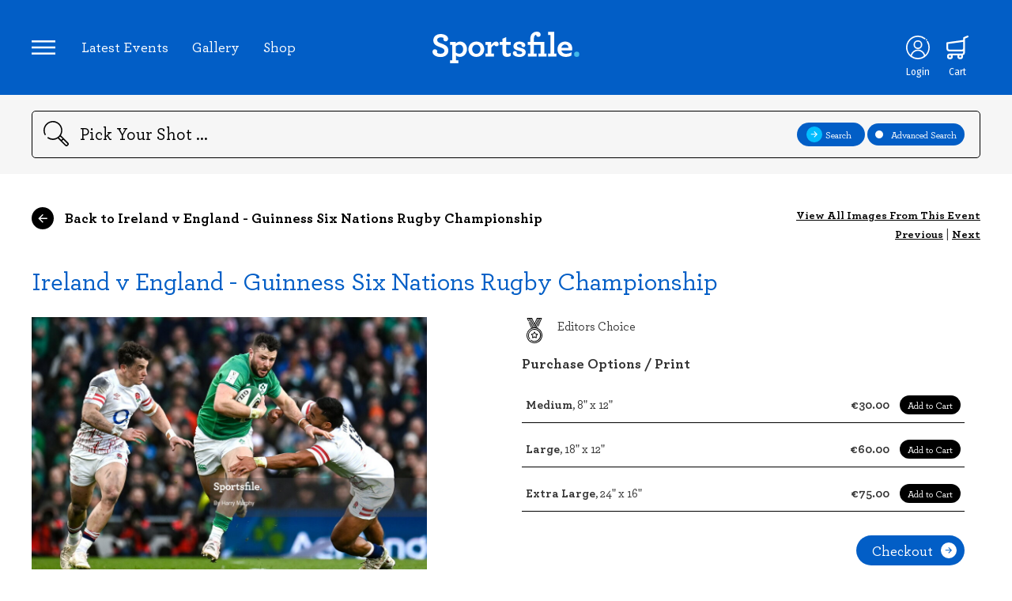

--- FILE ---
content_type: text/html; charset=UTF-8
request_url: https://www.sportsfile.com/id/2459115/
body_size: 7073
content:
<!DOCTYPE html>
<html lang="en">
    <!--begin::Head-->
    <head>
        <meta http-equiv="content-type" content="text/html; charset=utf-8" />
<!--        <title>Sportsfile - --><!-- - Sports Photography Agency Ireland</title>-->
        <title>Sportsfile - Image Details - Sports Photography Agency Ireland</title>
        <meta name="viewport" content="width=device-width, initial-scale=1.0, maximum-scale=1.0, user-scalable=0" />
        <meta name="description" lang="en" content="Ireland's leading sports photography agency providing high quality action sports photography to media and corporate clients worldwide updated many times a day. GAA, Rugby and soccer images. Register now to access unwatermarked previews and purchase sports prints">
        <meta name="keywords" lang="en" content="sports photography, sports images, sports photos, sport, GAA, soccer, football, ireland images, football images, rugby images, golf images, cycling images, athletics images, hurling images, stock images, racing images, basketball images, professional sports, photography, UEFA">
        <meta name="author" lang="en" content="Sportsfile">
        <meta name="copyright" lang="en" content="Sportsfile">
        <meta name="robots" content="index,follow">
        <meta http-equiv="language" content="en-US">
        <link rel="canonical" href="http://www.sportsfile.com/"/>
        <link rel="shortcut icon" href="https://www.sportsfile.com/web/assets/favicon/favicon.ico" type="image/x-icon"/>
        <link rel="apple-touch-icon" sizes="57x57" 			href="https://www.sportsfile.com/web/assets/favicon/apple-icon-57x57.png">
        <link rel="apple-touch-icon" sizes="60x60" 			href="https://www.sportsfile.com/web/assets/favicon/apple-icon-60x60.png">
        <link rel="apple-touch-icon" sizes="72x72" 			href="https://www.sportsfile.com/web/assets/favicon/apple-icon-72x72.png">
        <link rel="apple-touch-icon" sizes="76x76" 			href="https://www.sportsfile.com/web/assets/favicon/apple-icon-76x76.png">
        <link rel="apple-touch-icon" sizes="114x114" 		href="https://www.sportsfile.com/web/assets/favicon/apple-icon-114x114.png">
        <link rel="apple-touch-icon" sizes="120x120" 		href="https://www.sportsfile.com/web/assets/favicon/apple-icon-120x120.png">
        <link rel="apple-touch-icon" sizes="144x144" 		href="https://www.sportsfile.com/web/assets/favicon/apple-icon-144x144.png">
        <link rel="apple-touch-icon" sizes="152x152" 		href="https://www.sportsfile.com/web/assets/favicon/apple-icon-152x152.png">
        <link rel="apple-touch-icon" sizes="180x180" 		href="https://www.sportsfile.com/web/assets/favicon/apple-icon-180x180.png">
        <link rel="icon" type="image/png" sizes="192x192"  	href="https://www.sportsfile.com/web/assets/favicon/android-icon-192x192.png">
        <link rel="icon" type="image/png" sizes="32x32" 	href="https://www.sportsfile.com/web/assets/favicon/favicon-32x32.png">
        <link rel="icon" type="image/png" sizes="96x96" 	href="https://www.sportsfile.com/web/assets/favicon/favicon-96x96.png">
        <link rel="icon" type="image/png" sizes="16x16" 	href="https://www.sportsfile.com/web/assets/favicon/favicon-16x16.png">
        <style>
            /* Font Imports */
            @font-face {
                font-family: 'Archer';
                src: url("https://www.sportsfile.com/web/assets/fonts/Archer-Bold.woff2") format("woff2"), url("https://www.sportsfile.com/web/assets/fonts/Archer-Bold.woff") format("woff");
                font-weight: bold;
                font-style: normal;
                font-display: swap; }
            @font-face {
                font-family: 'Archer';
                src: url("https://www.sportsfile.com/web/assets/fonts/Archer-Medium.woff2") format("woff2"), url("https://www.sportsfile.com/web/assets/fonts/Archer-Medium.woff") format("woff");
                font-weight: 500;
                font-style: normal;
                font-display: swap; }
        </style>
        <link rel="manifest" href="https://www.sportsfile.com/web/assets/favicon/manifest.json">
        <meta name="msapplication-TileColor" content="#061628">
        <meta name="msapplication-TileImage" content="/ms-icon-144x144.png">
        <meta name="theme-color" content="#061628">
        <script src="https://ajax.googleapis.com/ajax/libs/jquery/3.6.0/jquery.min.js"></script>

        <link rel="stylesheet" type="text/css" href="https://www.sportsfile.com/css/validation/screen.css">
        <link rel="stylesheet" type="text/css" href="https://www.sportsfile.com/web/assets/css/j-query-autoComplete.css">
        <link rel="stylesheet" type="text/css" href="https://www.sportsfile.com/web/assets/css/sportsfile.css?v=6">
        <link rel="stylesheet" type="text/css" href="https://www.sportsfile.com/web/assets/css/sportsfile-custom.css?v=11">

                <script>
            var base_url = "https://www.sportsfile.com/";
        </script>
    </head>
    <!--end::Head-->
    <!--begin::Body-->
    <body>
    
        <main class="wide">
            
<header>
    <div class="container">
        <nav class="header-links">
            <a class="icons-nav icon-nav" id="nav-controller"><img src="https://www.sportsfile.com/web/assets/icons/Icon-Nav.svg"></a>
            <ul>
                <li><a href="https://www.sportsfile.com/latest-events">Latest Events</a></li>
                                <li><a href="https://www.sportsfile.com/photo-library">Gallery</a></li>
                <li><a href="https://www.sportsfile.com/sports-books">Shop</a></li>
            </ul>
        </nav>
        <nav class="header-modal">
            <a class="icon-close" id="nav-controller-close"><img src="https://www.sportsfile.com/web/assets/icons/Icon-Nav-Close.svg"></a>
            <ul>
                <li><a href="https://www.sportsfile.com/">Home</a></li>
                <li><a href="https://www.sportsfile.com/latest-events">Latest Events</a></li>
                <li><a href="https://www.sportsfile.com/photo-library">Gallery</a></li>
                <li><a href="https://www.sportsfile.com/sports-books">Shop</a></li>
                <li class="hide"><a href="https://www.sportsfile.com/signature-collection">Signature Collection</a></li>
                <li><a href="https://www.sportsfile.com/about">About Us</a></li>
                <li class="account ft"><a href="https://www.sportsfile.com/my-account">My Account</a></li>
                                
                
                                <li class="social">
                    Follow us:
                    <a href="https://twitter.com/sportsfile" target="_blank" class="icon-social"><img src="https://www.sportsfile.com/web/assets/icons/Social-Twitter-white.svg"></a>
                    <a href="https://www.facebook.com/sportsfile/" target="_blank" class="icon-social"><img src="https://www.sportsfile.com/web/assets/icons/Social-Facebook-white.svg"></a>
                    <a href="https://www.instagram.com/sportsfile/" target="_blank" class="icon-social"><img src="https://www.sportsfile.com/web/assets/icons/Social-Instagram-white.svg"></a>
                </li>
            </ul>
        </nav>
        <div class="header-modal-overlay"></div>
        <a href="https://www.sportsfile.com/" class="logo-link"><img class="logo" src="https://www.sportsfile.com/web/assets/siteimages/sportsfile-logo.svg" alt="Sportsfile"></a>
        <nav class="header">
                                        <a class="icons-nav icon-profile" href="javascript:void(0)">
                    <img id="loginicon" src="https://www.sportsfile.com/web/assets/icons/Icon-Profile.svg"><span class="alt-text">Login</span>
                </a>
                                                    <a id="top_download_icon" class="icons-nav icon-download hide-imp" href="https://www.sportsfile.com/my-downloads">
                    <img src="https://www.sportsfile.com/web/assets/icons/Download-que.svg"><span class="alt-text">Downloads</span>
                </a>
                                    <a class="icons-nav icon-shop" href="https://www.sportsfile.com/basket">
                <img src="https://www.sportsfile.com/web/assets/icons/Icon-Shop.svg"><span class="alt-text">Cart</span>
            </a>
            
        </nav>
    </div>
</header>
<section class="search">
        <form class="form" id="search_form" method="GET" action="https://www.sportsfile.com/search">
    <div class="container">
        <img class="icon-search" src="https://www.sportsfile.com/web/assets/icons/Icon-Search.svg">
        <input type="search" id="search_field" name="search" value="" placeholder="Pick Your Shot ..." autocomplete="off">
        <input type="hidden" id="search_general" name="search_general">
        <div class="btn-group">
            <a class="btn btn-small" id="search-general-btn"><img width="20px" src="https://www.sportsfile.com/web/assets/icons/Icon-Search-Next.svg" class="icon"><div class="search-general-btn-text">Search</div></a>
                        <a class="btn btn-small" id="search-advanced"><div class="selection"></div>Advanced Search</a>
            <div class="search-advanced-modal" style="display: none;">
                <div class="search-options">
                    <div class="search-option">
                        <img src="https://www.sportsfile.com/web/assets/icons/Icon-Download-white.svg" class="icon">
                        <select name="category" id="category" value="All Sport" onchange="clearGeneralSearch();">
                            <option value="All Sport" selected >All Sport</option>
                            <option value="Athletics"  >Athletics</option>
                            <option value="Badminton"  >Badminton</option>
                            <option value="Basketball"  >Basketball</option>
                            <option value="Boxing"  >Boxing</option>
                            <option value="Camogie"  >Camogie</option>
                            <option value="Cricket"  >Cricket</option>
                            <option value="Cycling"  >Cycling</option>
                            <option value="Equestrian"  >Equestrian</option>
                            <option value="Football"  >Football</option>
                            <option value="Golf"  >Golf</option>
                            <option value="Hockey"  >Hockey</option>
                            <option value="Horse Racing"  >Horse Racing</option>
                            <option value="Hurling"  >Hurling</option>
                            <option value="Motor Sports"  >Motor Sports</option>
                            <option value="Rugby"  >Rugby</option>
                            <option value="Snooker"  >Snooker</option>
                            <option value="Soccer"  >Soccer</option>
                            <option value="Swimming"  >Swimming</option>
                            <option value="Tennis"  >Tennis</option>
                        </select>
                    </div>

                    <div class="search-option">
                        <img src="https://www.sportsfile.com/web/assets/icons/Icon-Calendar.svg" class="icon">
                        From: <input type="date" name="s_sd" id="s_sd" value="" placeholder="00/00/0000">
                    </div>
                    <div class="search-option">
                        <img src="https://www.sportsfile.com/web/assets/icons/Icon-Calendar.svg" class="icon">
                        To: <input type="date" name="s_ed" id="s_ed" value="" placeholder="00/00/0000">
                    </div>
                    <div class="search-option">
                        <img src="https://www.sportsfile.com/web/assets/icons/Icon-Photographers.svg" class="icon">
                        <input type="text" name="s_p" id="s_p" value="" placeholder="Photographer..." class="pl0">
                    </div>


                </div>

                <div class="search-types">
                    <div class="search-type" id="landscape">
                        <div class="selection" id="landscape-selection"></div>Landscape
                        <!-- <input type="checkbox" name="s_rw">Landscape  -->
                    </div>
                    <div class="search-type" id="potrait">
                        <div class="selection" id="potrait-selection"></div>Portrait
                        <!-- <input type="checkbox" name="s_rt">Portrait  -->
                    </div>
                    <div class="search-type" id="square">
                        <div class="selection" id="square-selection"></div>Square
                        <!-- <input type="checkbox" name="s_rs">Square  -->
                    </div>
                    <div class="search-type" id="editor-choice">
                        <div class="selection" id="editor-choice-selection"></div>Editorial Choice
                        <!-- <input type="checkbox" name="s_edc">Editorial Choice  -->
                    </div>
                    <div class="search-type" id="negative">
                        <div class="selection" id="negative-selection"></div>Negative
                        <!-- <input type="checkbox" name="s_rw">Landscape  -->
                    </div>
                </div>

                <div class="break"></div>
                <div class="search-action">
                    <button type="submit" class="btn btn-small" name="submit">Search <img src="https://www.sportsfile.com/web/assets/icons/Icon-Search-Next.svg" class="icon"></button>
                </div>
            </div>
        </div>
        <div class="mobile-search-controller">
            <div></div><div></div><div></div>
        </div>
    </div>
        </form>
</section>
<section class="account">
    <div class="account-modal">
        <div class="account-modal-form">
            <img src="https://www.sportsfile.com/web/assets/siteimages/sportsfile-logo-dark.svg" class="account-logo">
            <link rel="stylesheet" href="https://cdn.jsdelivr.net/npm/bootstrap-icons@1.3.0/font/bootstrap-icons.css" />
            <script src="https://challenges.cloudflare.com/turnstile/v0/api.js"
                    async defer></script>
            <form method="post" accept-charset="utf-8" id="form-login" class="login-signup" name="sportsfile-login" action="/login-ajax"><div style="display:none;"><input type="hidden" name="_csrfToken"   autocomplete="off" value="vE/JR0yjiYjbJ4+6Tz7s8FHcz0JsIfPzPuhnB8hdB8USePVIsR/Y8PHbnSEN4c7JXpHgngh4HjxVy3qM7wVtaGGTe/uKkKewaL36IVkYxcBfjl8z/Wo28SdLk3yEKr7Ekun7EDjTqP9rp9itO0EqXg=="/></div>                <h2 class="title">Login to continue</h2>
                <p class="subtitle">No account, no problem... <a id="switch-to-signup">you can register here</a></p>
                <p class="login-form-success-message hide"></p>
                <p class="login-form-error-message hide"></p>
                <input type="email" placeholder="Email" name="user" id="user" class="">
                <input type="password" placeholder="Password" name="pass" id="pass" class="">
            <i class="bi bi-eye-slash" id="togglePassword" style="float: right;margin-top: -65px;margin-right: 20px;cursor: pointer;"></i>

                <div class="text-right">
                    Forgotten your <a id="switch-to-forgotpassword">Password?</a>
                </div>

                <button class="btn btn-account btn-login">Login to your account</button>
                <div class="remember-me">
                    <input type="checkbox" id="RememberMe" name="RememberMe" value="true">
                    <label for="RememberMe">Remember Me</label>
                </div>
            <div class="text-center" style="width: 50%;" >
                Or<br>
            </div>
            <button class="btn" id="switch-to-OTP">Login via code to your email</button>
            </form>            <form method="post" accept-charset="utf-8" id="form-signup" class="login-signup" name="sportsfile-signup" action="/signup-ajax"><div style="display:none;"><input type="hidden" name="_csrfToken"   autocomplete="off" value="vE/JR0yjiYjbJ4+6Tz7s8FHcz0JsIfPzPuhnB8hdB8USePVIsR/Y8PHbnSEN4c7JXpHgngh4HjxVy3qM7wVtaGGTe/uKkKewaL36IVkYxcBfjl8z/Wo28SdLk3yEKr7Ekun7EDjTqP9rp9itO0EqXg=="/></div>                <h2 class="title">Create account</h2>
                <p class="subtitle">Go back to <a id="switch-to-login">account login</a></p>
                <p class="signup-form-success-message hide"></p>
                <p class="signup-form-error-message hide"></p>
                <input type="text" name="f_name" id="f_name" placeholder="Name">
                <input type="email" name="f_email" id="f_email" placeholder="Email">
                <input type="password" name="password" id="f_password" placeholder="Password">
                <!-- Cloudflare Turnstile mounts here -->
                <div id="cf-turnstile-signup" style="margin:12px 0;"></div>
            <div class="special-offers">
                    <input type="checkbox" id="specialoffers" name="f_agree" id="f_agree" checked>
                    <label for="specialoffers">Receive special offers and announcements via e-mail</label>
                </div>
                <button class="btn btn-account">Sign Up</button>
            </form>            <form method="post" accept-charset="utf-8" id="form-forgotpassword" class="login-signup" name="sportsfile-forgotpassword" action="/forgot-password-ajax"><div style="display:none;"><input type="hidden" name="_csrfToken"   autocomplete="off" value="vE/JR0yjiYjbJ4+6Tz7s8FHcz0JsIfPzPuhnB8hdB8USePVIsR/Y8PHbnSEN4c7JXpHgngh4HjxVy3qM7wVtaGGTe/uKkKewaL36IVkYxcBfjl8z/Wo28SdLk3yEKr7Ekun7EDjTqP9rp9itO0EqXg=="/></div>                <h2 class="title">Forgot Password?</h2>
                <div class="forgotpassform">
                    <p class="subtitle">Go back to <a id="switch-to-login">account login</a></p>
                    <p class="forgotpassword-form-success-message hide"></p>
                    <p class="forgotpassword-form-error-message hide"></p>
                    <input type="email" id="email" name="email" placeholder="Email">
                    <button type="submit" class="btn btn-account btn-forgotpassword">Submit</button>
                </div>
                <div id='content-box-inner' class='form-forgot-password d-none'>
                    <p style='font-size:1.5em;'>We've sent password reset instructions to your email address.</p>
                    <br />
                    <p style='font-size:1.5em;'>Please check your Inbox.</p>
                    <br />
                    <p style='font-size:1.2em;'>If you don't receive instructions within a minute or two, check your email's spam and junk filters,
                        or try <a class='white resend-forgot-password-request' style='text-decoration:underline !important;' href='javascript:void(0)'>resending your request</a>.
                    </p>
                    <br />
                    <p style='font-size:1.2em;'>
                        If you continue to have difficulty, or if you are a corporate customer
                        please <a class='white' style='text-decoration:underline !important;' href='https://www.sportsfile.com/about/'>contact us</a>.
                    </p>
                </div>

            </form>            <form method="post" accept-charset="utf-8" id="form-codesent" class="login-signup" name="sportsfile-codesent" action="/web/auth/codesent-ajax"><div style="display:none;"><input type="hidden" name="_csrfToken"   autocomplete="off" value="vE/JR0yjiYjbJ4+6Tz7s8FHcz0JsIfPzPuhnB8hdB8USePVIsR/Y8PHbnSEN4c7JXpHgngh4HjxVy3qM7wVtaGGTe/uKkKewaL36IVkYxcBfjl8z/Wo28SdLk3yEKr7Ekun7EDjTqP9rp9itO0EqXg=="/></div>            <h2 class="title">Login By Code</h2>
            <div class="codesentform">
                <p class="subtitle">Go back to <a id="switch-to-login">account login</a></p>
                <p class="codesent-form-success-message hide"></p>
                <p class="codesent-form-error-message hide"></p>
                <input type="email" id="email-codesent" name="email" placeholder="Email">
                <button type="submit" class="btn btn-account btn-codesent">Submit</button>
            </div>


            </form>
            <form method="post" accept-charset="utf-8" id="form-otp" class="login-signup" name="sportsfile-codesent" action="/web/auth/otp-ajax"><div style="display:none;"><input type="hidden" name="_csrfToken"   autocomplete="off" value="vE/JR0yjiYjbJ4+6Tz7s8FHcz0JsIfPzPuhnB8hdB8USePVIsR/Y8PHbnSEN4c7JXpHgngh4HjxVy3qM7wVtaGGTe/uKkKewaL36IVkYxcBfjl8z/Wo28SdLk3yEKr7Ekun7EDjTqP9rp9itO0EqXg=="/></div>
            <div id='content-box-inner' class='form-otp d-none'>
                <p style='font-size:1.5em;'>We've sent login code to your email address.</p>
                <br />
                <p style='font-size:1.5em;'>Please check your Inbox.</p>
                <br />
                <p style='font-size:1.2em;'>If you don't receive login code within a minute or two, check your email's spam and junk filters.
                </p>
                <br />
                <p style='font-size:1.2em;'>
                    If you continue to have difficulty, or if you are a corporate customer
                    please <a class='white' style='text-decoration:underline !important;' href='https://www.sportsfile.com/about/'>contact us</a>.
                </p>
            </div>
            <div class="OTPform">
                <p class="subtitle">Go back to <a id="switch-to-login">account login</a></p>
                <p class="otp-form-success-message hide"></p>
                <p class="otp-form-error-message hide"></p>
                <input type="number" min="0" step="1"  id="otp-codesent" name="OTP" placeholder="OTP">
                <button type="submit" class="btn btn-account btn-otp">Login to your account</button>
            </div>
            </form>        </div>
        <div class="account-modal-footer">
            <div class="left"><a class="close-account-modal">Return to Homepage</a></div>
            <div class="right"><a href="">#WhereSportLives</a></div>
        </div>
    </div>
    <div class="account-modal-overlay"></div>
</section>
            <section class="image-details">
				<div class="container">
					<div class="content-navigation top">
						<!-- <a href="https://www.sportsfile.com/latest-events"><img src="https://www.sportsfile.com/web/assets/icons/Icon-Nav-Back.svg" class="icon-back" />  Back to Latest Events</a>-->
						                        <a href="https://www.sportsfile.com/more-images/775933748"><img src="https://www.sportsfile.com/web/assets/icons/Icon-Nav-Back.svg" class="icon-back" />  Back to Ireland v England - Guinness Six Nations Rugby Championship</a>
						<!-- For with loginUser -->
						<!-- <a href="/event-details.php" class="small-link">View All Images From This Event</a> -->

						<!-- For without loginuser -->
						<nav class="image-browser">
							<a href="https://www.sportsfile.com/more-images/775933748" class="small-link">View All Images From This Event</a>
							<br>
							<a href="https://www.sportsfile.com/id/2459785/">Previous</a> |
							<a href="https://www.sportsfile.com/id/2459521/">Next</a>
						</nav>
					</div>
					<div class="content-header">
						<div class="event-title">
                            <strong><a href="https://www.sportsfile.com/more-images/775933748" >Ireland v England - Guinness Six Nations Rugby Championship</a></strong>
						<!-- <br/>United Rugby Championship Photos -->
						</div>
					</div>
					<div class="image-container">
						<div class="image-view">
							<img src="https://www.sportsfile.com/web/winshare/w540/Library/SF1362/2459115.jpg" class="image-preview" />
							<!-- For with loginUser -->
							<!-- <nav class="image-browser">
								<a href="">Previous</a> |
								<a href="">Next</a>
							</nav> -->

							<!-- For with loginUser -->
							
						</div>
						
						<!-- For without loginUser -->
						<div class="image-info">
                            							<div class="editors-choice"><img src="https://www.sportsfile.com/web/assets/icons/Icon-Editors-Choice.svg"> Editors Choice</div>
							                            								<h6>Purchase Options / Print</h6>
								                                    <form method="post" enctype="multipart/form-data" accept-charset="utf-8" id="submit_form_print_1150" novalidate="novalidate" action="https://www.sportsfile.com/basket/pid/2459115/5000"><div style="display:none;"><input type="hidden" name="_csrfToken"   autocomplete="off" value="vE/JR0yjiYjbJ4+6Tz7s8FHcz0JsIfPzPuhnB8hdB8USePVIsR/Y8PHbnSEN4c7JXpHgngh4HjxVy3qM7wVtaGGTe/uKkKewaL36IVkYxcBfjl8z/Wo28SdLk3yEKr7Ekun7EDjTqP9rp9itO0EqXg=="/></div>                                    <input type="hidden" name="Submit" value="PURCHASE">
                                    <input type="hidden" name="options[2459115_1150]" value="30.00">
									<div class="shop-options">
										<div class="shop-option"><strong>Medium</strong>, 8" x 12"</div>
										<div class="shop-item">€30.00 <button type="submit" class="btn btn-add-to-cart">Add to Cart</button></div>
									</div>
                                    </form>								                                    <form method="post" enctype="multipart/form-data" accept-charset="utf-8" id="submit_form_print_1110" novalidate="novalidate" action="https://www.sportsfile.com/basket/pid/2459115/5000"><div style="display:none;"><input type="hidden" name="_csrfToken"   autocomplete="off" value="vE/JR0yjiYjbJ4+6Tz7s8FHcz0JsIfPzPuhnB8hdB8USePVIsR/Y8PHbnSEN4c7JXpHgngh4HjxVy3qM7wVtaGGTe/uKkKewaL36IVkYxcBfjl8z/Wo28SdLk3yEKr7Ekun7EDjTqP9rp9itO0EqXg=="/></div>                                    <input type="hidden" name="Submit" value="PURCHASE">
                                    <input type="hidden" name="options[2459115_1110]" value="60.00">
									<div class="shop-options">
										<div class="shop-option"><strong>Large</strong>, 18" x 12"</div>
										<div class="shop-item">€60.00 <button type="submit" class="btn btn-add-to-cart">Add to Cart</button></div>
									</div>
                                    </form>								                                    <form method="post" enctype="multipart/form-data" accept-charset="utf-8" id="submit_form_print_1120" novalidate="novalidate" action="https://www.sportsfile.com/basket/pid/2459115/5000"><div style="display:none;"><input type="hidden" name="_csrfToken"   autocomplete="off" value="vE/JR0yjiYjbJ4+6Tz7s8FHcz0JsIfPzPuhnB8hdB8USePVIsR/Y8PHbnSEN4c7JXpHgngh4HjxVy3qM7wVtaGGTe/uKkKewaL36IVkYxcBfjl8z/Wo28SdLk3yEKr7Ekun7EDjTqP9rp9itO0EqXg=="/></div>                                    <input type="hidden" name="Submit" value="PURCHASE">
                                    <input type="hidden" name="options[2459115_1120]" value="75.00">
									<div class="shop-options">
										<div class="shop-option"><strong>Extra Large</strong>, 24" x 16"</div>
										<div class="shop-item">€75.00 <button type="submit" class="btn btn-add-to-cart">Add to Cart</button></div>
									</div>
                                    </form>																						                            							<div class="checkout">
								<button class="btn btn-checkout">Checkout<img src="https://www.sportsfile.com/web/assets/icons/Icon-btn-checkout.svg"></button>
							</div>
                            							<div class="image-id"><strong>Image Ref:</strong> 2459115</div>
							<div class="image-credit">
								<p>18 March 2023; Robbie Henshaw of Ireland is tackled by Henry Arundell, left, and Manu Tuilagi during the Guinness Six Nations Rugby Championship match between Ireland and England at Aviva Stadium in Dublin. Photo by Harry Murphy/Sportsfile</p>
								<p><strong>Printed on premium, gallery grade, photographic papers <br>Free delivery with orders over €100</strong></p>
							</div>

							
							<div class="shop-options drop">
								<div class="shop-option"><strong>Sizing/Print Details</strong></div>
								<a class="btn btn-clear large" id="sizing" onclick="sizing(this);">+</a>
								<div class="shop-info-drop" id="sizing_detail">
									<p>All sizes are in inches. The sizes listed are the external dimensions of the paper the image is printed on. All images have a white border of at least an inch around the photograph, from it's shortest side and the caption you see above will be printed beneath the image. Some images may have larger white space around based on how the image is cropped.</p>
								</div>
							</div>
							<div class="shop-options drop">
								<div class="shop-option"><strong>Delivery</strong></div>
								<a class="btn btn-clear large" id="delivery">+</a>
								<div class="shop-info-drop" id="delivery_detail">
									<p>Delivery charge: ROI/NI €6.5, Rest of World €15. Free delivery with orders over €100. NOTE: If ordering a book and a print, the book will be posted seperately from the print.</p>
								</div>
							</div>
							<div class="share">
								<strong>Share </strong>
								<a href="javascript:void(0)" id="share">
									<img src="https://www.sportsfile.com/web/assets/icons/Social-Share.svg">
								</a>
							</div>
							<div class="sharable-link">
								<div class="social">
									<a href="https://www.facebook.com/sharer/sharer.php?u=https://www.sportsfile.com/id/2459115&amp;t=Ireland+v+England+-+Guinness+Six+Nations+Rugby+Championship" class="icon-social">
										<img src="https://www.sportsfile.com/web/assets/icons/Social-Facebook-black.svg">
									</a>
									<a href="https://twitter.com/intent/tweet?url=https%3A%2F%2Fwww.sportsfile.com%2Fid%2F2459115&amp;via=sportsfile&amp;related=sportsfile%3AIreland%27s+largest+sports+photography+agency.&amp;text=Ireland+v+England+-+Guinness+Six+Nations+Rugby+Championship" class="icon-social">
										<img src="https://www.sportsfile.com/web/assets/icons/Social-Twitter-black.svg">
									</a>
								</div>
							</div>

						</div>
											</div>
				</div>
			</section>
        </main>

        

<footer class="wide">
    <div class="container">
        <img class="logo" src="https://www.sportsfile.com/web/assets/siteimages/sportsfile-logo-dark.svg" alt="Sportsfile">
        <div class="About">
            <strong>Sportsfile</strong><br/>
            Patterson House,<br/>
            14 South Circular Road,<br/>
            Portobello, Dublin 8, Ireland.<br/>
            Phone: <a href="tel:+353 1 454 7400">+353 1 454 7400</a><br/>
        </div>
        <div class="sections">
            <ul>
                <li><strong>Navigation</strong></li>
                <li><a href="https://www.sportsfile.com/latest-events">Latest Events</a></li>
                <li><a href="https://www.sportsfile.com/photo-library">Photo Gallery</a></li>
                <li><a href="https://www.sportsfile.com/sports-books">Shop</a></li>
                <li class="hide"><a href="https://www.sportsfile.com/signature-collection">Signature Collection</a></li>
                <li><a href="https://www.sportsfile.com/about">About Us</a></li>
                <li><a href="https://www.sportsfile.com/contact">Contact</a></li>
            </ul>
        </div>
        <div class="break-high"></div>
        <div class="copyright">
            <strong>All Rights Reserved, Copyright 2026.</strong> Designed by: Motif. Built by: Zeit Solutions
        </div>
        <div class="sub-links">
            <ul>
                <li><a href="https://www.sportsfile.com/terms-and-conditions">Terms & Conditions</a></li>
                <li><a href="https://www.sportsfile.com/privacy-policy">Privacy Policy</a></li>
                <li><a href="https://www.sportsfile.com/security">Security</a></li>
            </ul>
        </div>
    </div>
</footer>

        <!--begin::Global Config(global config for global JS scripts)-->
<!--        <script>var KTAppSettings = { "breakpoints": { "sm": 576, "md": 768, "lg": 992, "xl": 1200, "xxl": 1200 }, "colors": { "theme": { "base": { "white": "#ffffff", "primary": "#3699FF", "secondary": "#E5EAEE", "success": "#1BC5BD", "info": "#8950FC", "warning": "#FFA800", "danger": "#F64E60", "light": "#F3F6F9", "dark": "#212121" }, "light": { "white": "#ffffff", "primary": "#E1F0FF", "secondary": "#ECF0F3", "success": "#C9F7F5", "info": "#EEE5FF", "warning": "#FFF4DE", "danger": "#FFE2E5", "light": "#F3F6F9", "dark": "#D6D6E0" }, "inverse": { "white": "#ffffff", "primary": "#ffffff", "secondary": "#212121", "success": "#ffffff", "info": "#ffffff", "warning": "#ffffff", "danger": "#ffffff", "light": "#464E5F", "dark": "#ffffff" } }, "gray": { "gray-100": "#F3F6F9", "gray-200": "#ECF0F3", "gray-300": "#E5EAEE", "gray-400": "#D6D6E0", "gray-500": "#B5B5C3", "gray-600": "#80808F", "gray-700": "#464E5F", "gray-800": "#1B283F", "gray-900": "#212121" } }, "font-family": "Poppins" };</script>-->
        <!--end::Global Config-->
        <!--begin::Global Theme Bundle(used by all pages)-->
<!--        <script src="--><?//=ASSETS_URL?><!--plugins/global/plugins.bundle.js?v=7.0.4"></script>-->
<!--        <script src="--><?//=ASSETS_URL?><!--plugins/custom/prismjs/prismjs.bundle.js?v=7.0.4"></script>-->
<!--        <script src="--><?//=ASSETS_URL?><!--js/scripts.bundle.js?v=7.0.4"></script>-->
        <!--end::Global Theme Bundle-->
        <!--begin::Page Vendors(used by this page)-->

        <!--end::Page Vendors-->
        <!--begin::Page Scripts(used by this page)-->
<!--        <script src="--><?//=ASSETS_URL?><!--js/pages/widgets.js?v=7.0.4"></script>-->
<!--        <script src="--><?//=BASE_URL?><!--js/cb.scripts.bundle.js?v=--><?//=strtotime("now")?><!--"></script>-->
<!--        <script src="--><?//=BASE_URL?><!--js/src/cb.lib.js?v=--><?//=strtotime("now")?><!--"></script>-->
        <!--end::Page Scripts-->



        <script>
        var BASE_URL = 'https://www.sportsfile.com/'; var token = 'vE/JR0yjiYjbJ4+6Tz7s8FHcz0JsIfPzPuhnB8hdB8USePVIsR/Y8PHbnSEN4c7JXpHgngh4HjxVy3qM7wVtaGGTe/uKkKewaL36IVkYxcBfjl8z/Wo28SdLk3yEKr7Ekun7EDjTqP9rp9itO0EqXg==';         (function () {
            const isIpad =
                navigator.userAgent.includes('iPad') ||
                (
                    navigator.platform === 'MacIntel' &&
                    'ontouchend' in document
                );

            if (isIpad) {
                document.cookie = "device=tablet; path=/; SameSite=Lax";
            }else{
                document.cookie = "device=desktop; path=/; SameSite=Lax";
            }
        })();
        </script>
        <script src="https://www.sportsfile.com/js/jquery.validate.js?v=1768927949"></script>
        <script src="https://www.sportsfile.com/web/assets/js/j-query-autoComplete.js" type="text/javascript"></script>
        <script src="https://www.sportsfile.com/web/assets/js/actions.js?v=1768927949" type="text/javascript"></script>
        <script src="https://www.sportsfile.com/web/assets/js/account.js?v=8" type="text/javascript"></script>
        <script src="https://www.sportsfile.com/web/assets/js/navigation.js" type="text/javascript"></script>
        <script src="https://www.sportsfile.com/web/assets/js/search.js?v=7" type="text/javascript"></script>
        <script src="https://www.sportsfile.com/web/assets/js/filter.js" type="text/javascript"></script>
        <script src="https://www.sportsfile.com/web/assets/js/dropdowns.js" type="text/javascript"></script>
        <script src="https://www.sportsfile.com/web/assets/js/imagepreview.js?v=41" type="text/javascript"></script>
        <script src="https://www.sportsfile.com/web/assets/js/jquery.minipreview.js" type="text/javascript"></script>
                <script src="https://www.sportsfile.com/js/src/cb.js?v=1768927949"></script>
                <script src="https://www.sportsfile.com/js/src/cb.lib.js?v=1768927949"></script>
                <script src="https://www.sportsfile.com/web/assets/js/sportsfile_custom.js?v=1768927949"></script>
                        <div id="image_preview_div"><img id="image_preview" src="#" alt="" /></div>

<!--        <script src="--><?//=BASE_URL?><!--js/custom-frontend-script.js"></script>-->
    </body>
    <!--end::Body-->
</html>
